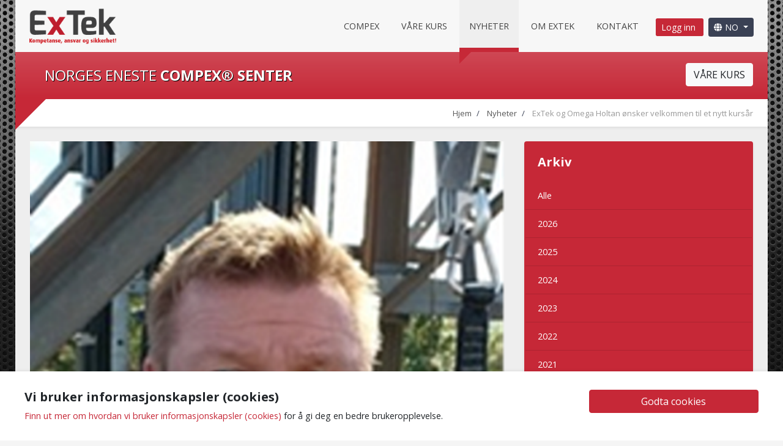

--- FILE ---
content_type: text/html; charset=utf-8
request_url: https://www.extek.no/nyheter/article?aid=2724
body_size: 6953
content:

<!DOCTYPE html>
<!--[if lt IE 7 ]> <html lang="no" class="no-js ie6"> <![endif]-->
<!--[if IE 7 ]>    <html lang="no" class="no-js ie7"> <![endif]-->
<!--[if IE 8 ]>    <html lang="no" class="no-js ie8"> <![endif]-->
<!--[if IE 9 ]>    <html lang="no" class="no-js ie9"> <![endif]-->
<!--[if (gt IE 9)|!(IE)]><!-->
<html lang="no" class="no-js">
<!--<![endif]-->
<head>
    <meta charset="UTF-8">
    <meta name="viewport" content="width=device-width, initial-scale=1.0, maximum-scale=1, user-scalable=no">
    
        <title>Nyheter</title>
            <meta name="description" content="El-installat&#248;rpr&#248;ven, NEK 405-1 kurs, NEK 405-3 kurs, Termografering, Kontroll N&#230;ring, Kontroll i praksis, FEL NEK, Elektrokurs" />
    
    <meta name="Robots" content="index,follow" />
    <meta name="Googlebot" content="index,follow" />
    
    <meta http-equiv="cleartype" content="on">
    <meta name="MobileOptimized" content="320">
    <meta name="HandheldFriendly" content="True">
    <meta name="apple-mobile-web-app-capable" content="yes">
    <meta name="apple-mobile-web-app-title" content="ExTek AS">
    <meta name="application-name" content="ExTek AS">
    <meta name="theme-color" content="#a5202d">
    <meta name="msapplication-navbutton-color" content="#ffffff">
    <meta name="apple-mobile-web-app-status-bar-style" content="#a5202d">
    <link rel="apple-touch-icon" href="/media/1010/favicon.png" sizes="180x180">
    <link rel="icon" type="image/png" href="/media/1010/favicon.png" sizes="32x32">
    <link rel="icon" type="image/png" href="/media/1010/favicon.png" sizes="16x16">
    <link rel="shortcut icon" href="/media/1010/favicon.png">
    
    
    <link href="https://fonts.googleapis.com/css?family=Open+Sans:400,700" rel="stylesheet">
    <link rel="stylesheet" type="text/css" href="/assets/plugins/font-awesome-pro-5.3.1/css/fontawesome.min.css">
    <link rel="stylesheet" type="text/css" href="/assets/plugins/font-awesome-pro-5.3.1/css/regular.min.css">
    <link rel="stylesheet" type="text/css" href="/assets/plugins/font-awesome-pro-5.3.1/css/solid.min.css">
    <link rel="stylesheet" type="text/css" href="/assets/plugins/font-awesome-pro-5.3.1/css/brands.min.css">
    
    <link rel="stylesheet" href="/assets/plugins/bootstrap-4.1.3/bootstrap.min.css">
    <link rel="stylesheet" href="/assets/plugins/animate-3.5.2/animate.min.css">
    <style>
        body {
            background-image: url(/media/1001/bg3.jpg)
        }
    </style>
    <link rel="stylesheet" type="text/css" href="/css/custom.css?v=12">
    
    <script src="/assets/plugins/jquery/jquery-3.3.1.min.js"></script>
    <script src="https://ajax.aspnetcdn.com/ajax/jQuery/jquery-2.2.4.min.js"></script>
    <script src="https://ajax.aspnetcdn.com/ajax/jquery.validate/1.15.0/jquery.validate.min.js"></script>
    <script src="https://ajax.aspnetcdn.com/ajax/mvc/5.1/jquery.validate.unobtrusive.min.js"></script>
    <script src="/assets/plugins/vue/vue.min.js"></script>
    <script src="/assets/plugins/lazysizes/ls.blur-up.min.js"></script>
    <script src="/assets/plugins/lazysizes/lazysizes.min.js"></script>
    
    <!-- Google Tag Manager -->
<script>(function(w,d,s,l,i){w[l]=w[l]||[];w[l].push({'gtm.start':
new Date().getTime(),event:'gtm.js'});var f=d.getElementsByTagName(s)[0],
j=d.createElement(s),dl=l!='dataLayer'?'&l='+l:'';j.async=true;j.src=
'https://www.googletagmanager.com/gtm.js?id='+i+dl;f.parentNode.insertBefore(j,f);
})(window,document,'script','dataLayer','GTM-5Q262BDZ');</script>
<!-- End Google Tag Manager -->
</head>
<body class="site-body">
    <!-- Google Tag Manager (noscript) -->
<noscript><iframe src="https://www.googletagmanager.com/ns.html?id=GTM-5Q262BDZ"
height="0" width="0" style="display:none;visibility:hidden"></iframe></noscript>
<!-- End Google Tag Manager (noscript) -->
    <div id="site-wrapper" class="site-wrapper"> 
        <div class="slideout-menu-overlay" onclick="slideout.close()"></div>
        <header class="py-2 py-lg-0 px-lg-2 shadow-sm site-navbar container">
            
            <div class="container">
                <div class="d-flex flex-column flex-md-row align-items-md-center">
                    <button class="btn btn-primary mobile-toggle text-white d-inline d-lg-none mt-0">
                        <i class="far fa-bars fa-fw"></i>
                    </button>
                    <div class="navbar-logo mr-lg-auto">
                        <a href="/" title="Home" class="text-white">
                                <img src="/media/1698/extek_logo_full_140x60px-01.png" srcset="/media/1698/extek_logo_full_140x60px-01.png 1x, /media/1698/extek_logo_full_140x60px-01.png 2x" alt="ExTek AS" retina_logo_url="/media/1698/extek_logo_full_140x60px-01.png" data-logo-height="79" data-logo-width="389">
                        </a>
                    </div>
                    

    <nav class="my-md-0 main-navigation">
            <a class="nav-link " href="/compex/">CompEx</a>
            <a class="nav-link " href="/vaare-kurs/">V&#229;re kurs</a>
            <a class="nav-link active" href="/nyheter/">Nyheter</a>
            <a class="nav-link " href="/om-extek/">Om Extek</a>
            <a class="nav-link " href="/kontakt/">Kontakt</a>
        


<script src="/DependencyHandler.axd?s=[base64]&amp;t=Javascript&amp;cdv=1730726525" type="text/javascript"></script>
        <a class="nav-btn btn btn-sm btn-primary d-none d-lg-inline ml-lg-2" rel="NOINDEX, FOLLOW" href="/login?returnUrl=https%3a%2f%2fwww.extek.no%2fnyheter%2farticle%3faid%3d2724">
            Logg inn
        </a>
        <a class="btn btn-secondary d-block btn-block-xs-only d-lg-none" rel="NOINDEX, FOLLOW" href="/login?returnUrl=https%3a%2f%2fwww.extek.no%2fnyheter%2farticle%3faid%3d2724">
            Logg inn
        </a>

        
 <div class="dropdown d-inline">
    <button class="btn btn-secondary btn-sm d-none d-lg-inline dropdown-toggle ml-lg-2" type="button" id="languageSwitcher" data-toggle="dropdown" aria-haspopup="true" aria-expanded="false">
        <i class="fas fa-globe"></i> NO
    </button>
    <button class="btn btn-light d-block d-lg-none btn-block-xs-only dropdown-toggle" type="button" id="languageSwitcher" data-toggle="dropdown" aria-haspopup="true" aria-expanded="false">
        <i class="fas fa-globe"></i> NO
    </button>
    <div class="dropdown-menu dropdown-menu-right" aria-labelledby="languageSwitcher">
                <a class="dropdown-item" href="/">Norwegian</a>
                <a class="dropdown-item" href="/en/">English</a>
    </div>
</div>

    </nav>

                </div>
                
                <div class="clearfix"></div>
            </div>
        </header>
        <main class="container container-wrapper">
            <div class=""></div>
            



    <div class="cta-top-banner bg-primary text-center text-md-left d-none d-md-block">
        <div class="cta-content">
            <span class="cta-title">NORGES ENESTE <strong>COMPEX® SENTER</strong></span>
            <div class="clearfix d-block d-md-none"></div>
            <a href="/vaare-kurs/" class="btn btn-light mt-1 float-md-right">V&#197;RE KURS</a>
            <div class="clearfix"></div>
        </div>
    </div>



    <div class="d-none d-md-block bg-white shadow-sm">
        <nav aria-label="breadcrumb">
            <ol class="breadcrumb mr-4">    
                        <li class="breadcrumb-item"><a href="/" title="Hjem">Hjem</a></li>
                                    <li class="breadcrumb-item">
                        <a href="/nyheter/" title="Nyheter">
                            Nyheter
                        </a>
                    </li>
                    <li class="breadcrumb-item active">
                        <a href="article?aid=2724" title="ExTek og Omega Holtan &#248;nsker velkommen til et nytt kurs&#229;r">
                            ExTek og Omega Holtan &#248;nsker velkommen til et nytt kurs&#229;r
                        </a>
                    </li>

            </ol>
        </nav>
        <div class="clearfix"></div>
    </div>

<div class="content-container lazyload-images">
    <div class="row">
        <div class="col-md-8">

    <img src="/media/1628/picture1.png?anchor=center&amp;mode=crop&amp;width=810&amp;rnd=132236474020000000" class="img-fluid lazyload blur-up mb-3" />
<section class="mb-4">
    <h1>ExTek og Omega Holtan &#248;nsker velkommen til et nytt kurs&#229;r</h1>
    
        <div class="clearfix"></div>
        <span class="lead">ExTek på Bryne er nå et heleid datterselskap av Omega Holtan</span>
</section>
<p>Sammen skal ExTek og Omega Holtan levere undervisning, kurs, foredrag og kompetanse til det offentlige og private næringsliv innen <strong>elektro</strong> og <strong>Ex</strong> (installasjoner i eksplosjonsfarlige områder).<br />Vi vil også levere sertifiseringskurs innen <strong>CompEx</strong> og<strong> IECEx</strong> samt <strong>Site service</strong>.<br />En av våre dyktige instruktører er Ronny Masternes. Han har spesialisert seg innen <strong>PTIL-IEC 61892</strong>-serien og presenterer den nye revisjonen 2019 av kurset. Han har som mål at kurset skal være lett å forstå og orientere seg i, samt vekke interesse og respekt for fagfeltet.<br />Ronny er utdannet elektro- automasjons ingeniør, er autorisert elektroinstallatør og har lang og bred erfaring innen fagområdet. Dette gjør at faget er lett å videreformidle på en praktisk og jordnær måte.<br />Dette kurset er utviklet for personell som jobber med design, prosjektering, planlegging, installasjon og/eller vedlikehold av elektriske anlegg offshore. Formålet er å sikre et høyt nivå av sikkerhet på installasjoner og utstyr offshore, slik at en har lavest mulig risiko for å skade mennesker og utstyr, samt ha høyest mulig driftssikkerhet.<br />Les mer på <a href="https://omegaholtan.us11.list-manage.com/track/click?u=5013b7cc40499add5abbc04a2&amp;id=a5562a2ba0&amp;e=ec0ce2957e"></a></p>
<p>For mer informasjon om kurs, tilbud mm.</p>
<p><strong>Ta gjerne kontakt med oss:</strong><br /><a href="mailto:kurs@omegaholtan.no">Kurs@omegaholtan.no</a><a href="https://omegaholtan.us11.list-manage.com/track/click?u=5013b7cc40499add5abbc04a2&amp;id=a5562a2ba0&amp;e=ec0ce2957e"><br /></a><a href="mailto:post@extek.no">post@extek.no</a></p>                    </div>
        <div class="col-md-4">


        <div class="card bg-primary mb-3">
            <div class="card-body text-white">
                <span class="h5">
                    Arkiv
                </span>
            </div>
            <nav>
                <div class="list-group list-group-flush list-primary">
                    <a href="https://www.extek.no/nyheter/" rel="NOINDEX, FOLLOW" class="list-group-item list-group-item-action">Alle</a>
                            <a href="https://www.extek.no/nyheter/?archive=2026" rel="NOINDEX, FOLLOW" class="list-group-item list-group-item-action ">
                                2026
                            </a>
                            <a href="https://www.extek.no/nyheter/?archive=2025" rel="NOINDEX, FOLLOW" class="list-group-item list-group-item-action ">
                                2025
                            </a>
                            <a href="https://www.extek.no/nyheter/?archive=2024" rel="NOINDEX, FOLLOW" class="list-group-item list-group-item-action ">
                                2024
                            </a>
                            <a href="https://www.extek.no/nyheter/?archive=2023" rel="NOINDEX, FOLLOW" class="list-group-item list-group-item-action ">
                                2023
                            </a>
                            <a href="https://www.extek.no/nyheter/?archive=2022" rel="NOINDEX, FOLLOW" class="list-group-item list-group-item-action ">
                                2022
                            </a>
                            <a href="https://www.extek.no/nyheter/?archive=2021" rel="NOINDEX, FOLLOW" class="list-group-item list-group-item-action ">
                                2021
                            </a>
                            <a href="https://www.extek.no/nyheter/?archive=2020" rel="NOINDEX, FOLLOW" class="list-group-item list-group-item-action ">
                                2020
                            </a>
                            <a href="https://www.extek.no/nyheter/?archive=2019" rel="NOINDEX, FOLLOW" class="list-group-item list-group-item-action ">
                                2019
                            </a>
                            <a href="https://www.extek.no/nyheter/?archive=2018" rel="NOINDEX, FOLLOW" class="list-group-item list-group-item-action ">
                                2018
                            </a>
                </div>
            </nav>
        </div>



        </div>
    </div>
</div>


    <div class="cta-bottom-banner bg-primary text-center text-md-left d-block">
        <div class="cta-content">
            <span class="cta-title">ER DET NOE DU LURER PÅ?</span>
            <div class="clearfix d-block d-md-none"></div>
            <a href="/kontakt/" class="btn btn-light btn-lg float-md-right">TA KONTAKT!</a>
            <div class="clearfix"></div>
        </div>
    </div>


        </main>
        <footer class="container portalFooter bg-dark text-white content-container">
            
<div class="row text-center text-md-left">
            <div class="col-md-4">
                <h4>NAVIGASJON</h4>
<ul>
<li><a href="/vaare-kurs/">Våre kurs</a></li>
<li><a data-udi="umb://document/1ea331ffb8c14d8b852ddb06f1e5a2d8" href="#" title="ExTek Site Service">ExTek Site Service</a></li>
<li><a data-udi="umb://document/1271d07caabb4cf2a0079fe553c4a883" href="/nyheter/" title="Nyheter">Nyheter</a></li>
<li><a data-udi="umb://document/38bf3f65fb1a4f9892bb6c2c312ca7ba" href="/om-extek/" title="Om ExTek">Om ExTek</a></li>
<li><a data-udi="umb://document/6da8cc28a2d041658823afb67a54f81d" href="/kontakt/" title="Kontakt">Kontakt</a></li>
</ul>
<p><img style="width: 350px; height: 105px;" src="/media/1959/2025-compex-farger.png?width=350&amp;height=105&amp;mode=max" alt="" data-udi="umb://media/96495f4ee1f545bd94e4029b8ccb539b" /></p>
<p> </p>
            </div>
            <div class="col-md-4">
                <h4>OM OSS</h4>
<p><strong><span>Adresse:</span></strong><br /><a rel="noopener" href="https://goo.gl/maps/EgmJqFLtvtx" target="_blank">Morenefaret 5</a><br /><span>4340 Bryne</span><br /><span>(+47) 97149489<br /></span><span></span></p>
<p> </p>
<p><span><img style="width: 118px; height: 118px;" src="/media/1361/dnv_gl_st-0029_certification_mark_cmyk_white_text-01.png?width=118&amp;height=118&amp;mode=max" alt="" data-udi="umb://media/97d144c9fd2a4129b3178332833fabbd" /></span></p>
            </div>
            <div class="col-md-4">
                <h4>KONTAKT OSS</h4>
<p><strong>Telefon:</strong> <span>(+47) 97149489<br /><strong>E-post:</strong> <a href="mailto:post@extek.no">post@extek.no</a></span><span></span></p>
<p><span class="btn btn-primary"><a data-udi="umb://document/6da8cc28a2d041658823afb67a54f81d" href="/kontakt/" title="Kontakt">Kontaktskjema</a></span></p>
<p> </p>
<p> <img style="width: 132px; height: 77px;" src="/media/1363/jqs-member-stamp_white.png?width=132&amp;height=77&amp;mode=max" alt="" data-udi="umb://media/0d01c38a9fa24929b6582b3221dd0ce6" /></p>
            </div>

</div>
<hr />
<div class="row">
    <div class="col-md-6 text-center text-md-left">
        <a href="/informasjonskapsler-cookies-og-personvern/">Cookies og personvern</a>
        
    </div>
    <div class="col-md-6 text-center text-md-right mt-3 mt-md-0">
        <small>Utviklet av <a href="https://www.promsys.no" target="_blank" title="promsys.no" rel="nofollow">Promsys</a></small>
    </div>
</div>
        </footer>  
    </div>
    

    <!-- COOKIE NOTICE -->
    <div class="cookie-notice closed bg-white">
        <div class="container">
            <!-- ROW -->
            <div class="row">
                <div class="col-md-9 col-sm-8 col-xs-12">
                        <p class="h5">Vi bruker informasjonskapsler (cookies)</p>
                                            <div class="text">
                            <p><a data-udi="umb://document/8208236702a4408bad1da72015e29c63" href="/informasjonskapsler-cookies-og-personvern/" title="Cookies og personvern">Finn ut mer om hvordan vi bruker informasjonskapsler (cookies)</a> for å gi deg en bedre brukeropplevelse.</p>
                        </div>
                </div>
                <div class="col-md-3 col-sm-4 col-xs-12">
                    <p class="link"><a class="btn btn-primary accept-cookies" href="#">Godta cookies</a>
                    </p>
                </div>
            </div>
            <!--// ROW -->
        </div>
    </div>
    <!--// COOKIE NOTICE -->
<script>var exdays = 365;</script>
    

<nav class="mobile-nav" id="mobile-nav">
    
    <div class="m-3">
        <div class="row">
            <div class="col-6">
                


<script src="/DependencyHandler.axd?s=[base64]&amp;t=Javascript&amp;cdv=1730726525" type="text/javascript"></script>
        <a class="nav-btn btn btn-sm btn-primary d-none d-lg-inline ml-lg-2" rel="NOINDEX, FOLLOW" href="/login?returnUrl=https%3a%2f%2fwww.extek.no%2fnyheter%2farticle%3faid%3d2724">
            Logg inn
        </a>
        <a class="btn btn-secondary d-block btn-block-xs-only d-lg-none" rel="NOINDEX, FOLLOW" href="/login?returnUrl=https%3a%2f%2fwww.extek.no%2fnyheter%2farticle%3faid%3d2724">
            Logg inn
        </a>

                
            </div>
            <div class="col-6">
                
 <div class="dropdown d-inline">
    <button class="btn btn-secondary btn-sm d-none d-lg-inline dropdown-toggle ml-lg-2" type="button" id="languageSwitcher" data-toggle="dropdown" aria-haspopup="true" aria-expanded="false">
        <i class="fas fa-globe"></i> NO
    </button>
    <button class="btn btn-light d-block d-lg-none btn-block-xs-only dropdown-toggle" type="button" id="languageSwitcher" data-toggle="dropdown" aria-haspopup="true" aria-expanded="false">
        <i class="fas fa-globe"></i> NO
    </button>
    <div class="dropdown-menu dropdown-menu-right" aria-labelledby="languageSwitcher">
                <a class="dropdown-item" href="/">Norwegian</a>
                <a class="dropdown-item" href="/en/">English</a>
    </div>
</div>

            </div>
        </div>
    </div>
    <div class="list-group list-group-flush list-main-navigation">
        
        <a class="list-group-item" href="/">Hjem</a>
            <a class="list-group-item " href="/compex/">
                CompEx
            </a>
            <a class="list-group-item " href="/vaare-kurs/">
                V&#229;re kurs
            </a>
            <a class="list-group-item active" href="/nyheter/">
                Nyheter
            </a>
            <a class="list-group-item " href="/om-extek/">
                Om Extek
            </a>
            <a class="list-group-item " href="/kontakt/">
                Kontakt
            </a>
    </div>  
</nav>

    <script src="/assets/plugins/bootstrap-4.1.3/popper.min.js"></script>
    <script src="/assets/plugins/bootstrap-4.1.3/bootstrap.min.js"></script>
    <script src="/assets/plugins/slideout.js/slideout.min.js"></script>
    <script src="/scripts/custom.js"></script>
    
    
</body>


--- FILE ---
content_type: text/css
request_url: https://www.extek.no/css/custom.css?v=12
body_size: 6610
content:
/************************************
MAIN
************************************/
html,
body.site-body,
.site-wrapper {
    height: 100%;
}
body.site-body {
    font-family: 'Open Sans', sans-serif;
    font-weight: 400;
    font-size: 0.9rem;
    background-color: #f5f5f5;
    background-repeat: no-repeat;
    background-size: cover;
    background-attachment: fixed;
}

body.mce-content-body {
    padding: 5px;
    font-family: 'Open Sans', sans-serif;
    font-weight: 400;
    font-size: 17px;
}

b,
bold {
    font-weight: 700;
}

a {
    color: #c62837;
    transition: all .1s ease;
    cursor: pointer;
}

a:hover {
    color: #a5202d;
    text-decoration: underline;
}

.text-wrapper a[href$=".pdf"]:before,
.mce-content-body a[href$=".pdf"]:before {
    font-family: Font Awesome\ 5 Pro;
    font-weight: 700;
    font-size: 13px;
    content: "\f1c1";
    margin-right: 5px;
}

.text-wrapper a[href^="#"]:not(.nav-link):after,
.mce-content-body a[href^="#"]:not(.nav-link):after {
    font-family: Font Awesome\ 5 Pro;
    font-weight: 700;
    font-size: 13px;
    content: "\f149";
    margin-left: 5px;
}

.lead strong,
.mce-content-body .lead strong {
    font-weight: 700;
}

h1, .h1,
h2, .h2,
h3, .h3,
h4, .h4,
h5, .h5,
h6, .h6 {
    font-weight: 600;
}

iframe {
    border: 0;
}

ul {
    list-style: none;
    padding-left: 20px;
}

.text-wrapper ul:not(.list-unstyled):not(.nav-tabs) li:before,
.mce-content-body ul:not(.list-unstyled):not(.nav-tabs) li:before {
    content: "";
    position: absolute;
    background: #c62837;
    width: 10px;
    height: 10px;
    margin-left: -20px;
    border-radius: 50%;
    margin-top: 7px;
}

.text-wrapper ul:not(.list-unstyled):not(.nav-tabs) ul:not(.list-unstyled):not(.nav-tabs) li:before,
.mce-content-body ul:not(.list-unstyled):not(.nav-tabs) ul:not(.list-unstyled):not(.nav-tabs) li:before {
    content: "";
    position: absolute;
    background: none;
    border: 2px solid #c62837 !important;
    width: 10px;
    height: 10px;
    margin-left: -20px;
    border-radius: 50%;
    margin-top: 7px;
}

@media (min-width:768px){
    .font-weight-md-normal {
        font-weight: normal !important;
    }
    .font-md-normal {
        font-size: inherit
    }
}

@media (min-width:991px){
    .font-weight-lg-normal {
        font-weight: normal !important;
    }
    .font-lg-normal {
        font-size: inherit
    }
}

/************************************
ANIMATION
************************************/
@-webkit-keyframes fadeIn {
    from { opacity: 0; }
      to { opacity: 1; }
}

@keyframes fadeIn {
    from { opacity: 0; }
      to { opacity: 1; }
}

@-webkit-keyframes fadeOut {
    from { opacity: 1; }
      to { opacity: 0; display: none; }
}

@keyframes fadeOut {
    from { opacity: 1; }
      to { opacity: 0; display: none; }
}

/************************************
CUSTOM COMPONENTS
************************************/

/* Call to action */
.cta-top-banner,
.cta-bottom-banner {
    color: #fff;
    position: relative;
}

.cta-top-banner {
    padding: .9rem 1.5rem .9rem 3rem;
}

.cta-bottom-banner {
    padding: 2rem 1.5rem 2rem 3rem;
}

.cta-top-banner:before,
.cta-bottom-banner:before {
    content:"";
    width: 100%;
    height: 100%;
    position: absolute;
    top:0;
    left: 0;
    z-index: 0;
    background: rgb(255,255,255);
    background: linear-gradient(0deg, rgba(255,255,255,0) 0%, rgba(255,255,255,0.14889705882352944) 100%);
}

.cta-top-banner:after {
    content:"";
    position: absolute;
    width: 0;
    height: 0;
    border-top: 50px solid #c62837;
    border-right: 50px solid transparent;
    bottom: -50px;
    left: 0;
    margin-left: auto;
    z-index: 30;
}

.cta-top-banner .cta-content,
.cta-bottom-banner .cta-content {
    position: relative;
}

.cta-top-banner .cta-title,
.cta-bottom-banner .cta-title {
    font-size: 1.5rem;
    line-height: 3rem;
    text-shadow: 1px 1px #000;
}

/* Courses */
.card-courses {
    column-count: 4;
}

.course-languages .lang-splitter:last-child {
    display: none;
}

.course-icons .icon-splitter:last-child {
    display: none !important;
}

/* row-flex */
.row-flex {
   display: flex;
   flex-wrap: wrap;
}

.row-flex > div[class*='col-'] {
  display: flex;
}


/************************************
MISC THEME COLOR OVERWRITE
************************************/
span.btn-primary a,
span.btn-primary a:hover {
    color: #fff;
    text-decoration: none;
}
.btn-primary {
    background-color: #c62837;
    border-color: #c62837;
    color: #fff;
}

.btn-outline-primary {
    border-color: #c62837;
    color: #c62837
}

.btn-primary:hover,
.btn-primary:active,
.btn-primary.active,
.btn-outline-primary:hover,
.btn-outline-primary:active,
.btn-outline-primary.active {
    background-color: #a5202d;
    border-color: #a5202d;
    color: #fff
}

.btn-primary:focus,
.btn-primary:active:focus,
.btn-outline-primary:focus,
.btn-outline-primary:active:focus {
    box-shadow: 0 0 0 0.2rem rgba(183,49,49,.5)
}

.btn-primary.disabled,
.btn-primary[disabled],
fieldset[disabled] .btn-primary,
.btn-primary.disabled:hover,
.btn-primary[disabled]:hover,
fieldset[disabled] .btn-primary:hover,
.btn-primary.disabled:focus,
.btn-primary[disabled]:focus,
fieldset[disabled] .btn-primary:focus,
.btn-primary.disabled.focus,
.btn-primary[disabled].focus,
fieldset[disabled] .btn-primary.focus,
.btn-primary.disabled:active,
.btn-primary[disabled]:active,
fieldset[disabled] .btn-primary:active,
.btn-primary.disabled.active,
.btn-primary[disabled].active,
fieldset[disabled] .btn-primary.active,
.btn-primary:not(:disabled):not(.disabled):active,
.show>.btn-primary.dropdown-toggle,
.btn-outline-primary.disabled,
.btn-outline-primary[disabled],
fieldset[disabled] .btn-outline-primary,
.btn-outline-primary.disabled:hover,
.btn-outline-primary[disabled]:hover,
fieldset[disabled] .btn-outline-primary:hover,
.btn-outline-primary.disabled:focus,
.btn-outline-primary[disabled]:focus,
fieldset[disabled] .btn-outline-primary:focus,
.btn-outline-primary.disabled.focus,
.btn-outline-primary[disabled].focus,
fieldset[disabled] .btn-outline-primary.focus,
.btn-outline-primary.disabled:active,
.btn-outline-primary[disabled]:active,
fieldset[disabled] .btn-outline-primary:active,
.btn-outline-primary.disabled.active,
.btn-outline-primary[disabled].active,
fieldset[disabled] .btn-outline-primary.active,
.btn-outline-primary:not(:disabled):not(.disabled):active,
.show>.btn-outline-primary.dropdown-toggle {
    background-color: #c62837;
    border-color: #c62837;
}

.btn-secondary-2 {
    color: #fff;
    background-color: #6c757d;
    border-color: #6c757d
}

.btn-secondary-2:hover,
.btn-secondary-2:focus,
.btn-secondary-2:active,
.btn-secondary-2.active {
    color: #fff;
    background-color: #5a6268;
    border-color: #5a6268
}

.btn-secondary-2.disabled,
.btn-secondary-2[disabled],
fieldset[disabled] .btn-secondary-2,
.btn-secondary-2.disabled:hover,
.btn-secondary-2[disabled]:hover,
fieldset[disabled] .btn-secondary-2:hover,
.btn-secondary-2.disabled:focus,
.btn-secondary-2[disabled]:focus,
fieldset[disabled] .btn-secondary-2:focus,
.btn-secondary-2.disabled.focus,
.btn-secondary-2[disabled].focus,
fieldset[disabled] .btn-secondary-2.focus,
.btn-secondary-2.disabled:active,
.btn-secondary-2[disabled]:active,
fieldset[disabled] .btn-secondary-2:active,
.btn-secondary-2.disabled.active,
.btn-secondary-2[disabled].active,
fieldset[disabled] .btn-secondary-2.active,
.btn-secondary-2:not(:disabled):not(.disabled):active,
.show>.btn-secondary-2.dropdown-toggle {
    background-color: #4c556d;
    border-color: #4c556d
}

.btn-secondary {
    background-color: #3a4154;
    border-color: #3a4154
}

.btn-secondary:hover,
.btn-secondary:focus,
.btn-secondary:active,
.btn-secondary.active {
    background-color: #4c556d;
    border-color: #4c556d
}

.btn-secondary.disabled,
.btn-secondary[disabled],
fieldset[disabled] .btn-secondary,
.btn-secondary.disabled:hover,
.btn-secondary[disabled]:hover,
fieldset[disabled] .btn-secondary:hover,
.btn-secondary.disabled:focus,
.btn-secondary[disabled]:focus,
fieldset[disabled] .btn-secondary:focus,
.btn-secondary.disabled.focus,
.btn-secondary[disabled].focus,
fieldset[disabled] .btn-secondary.focus,
.btn-secondary.disabled:active,
.btn-secondary[disabled]:active,
fieldset[disabled] .btn-secondary:active,
.btn-secondary.disabled.active,
.btn-secondary[disabled].active,
fieldset[disabled] .btn-secondary.active,
.btn-secondary:not(:disabled):not(.disabled):active,
.show>.btn-secondary.dropdown-toggle {
    background-color: #4c556d;
    border-color: #4c556d
}

.btn-link {
    color: #c62837
}

@media (max-width: 768px) {
    .btn-block-xs-only {
        display: block;
        width: 100%;
    }
}

.btn-group-xs>.btn, .btn-xs {
    padding: .15rem .4rem;
    font-size: 0.695rem;
    line-height: 1.5;
    border-radius: .2rem;
}

/* Texts */
.text-primary,
div[data-text="text-primary"] {
    color: #c62837 !important
}

.text-white,
div[data-text="text-white"] {
    color: #fff
}

.text-warning {
    color: #fdbb2f !important;
}

/* Backgrounds */
.bg-white,
div[data-bg="bg-white"] {
    background-color: #fff !important;
}
.bg-secondary {
    background-color: #3a4154 !important;
}

.bg-primary,
div[data-bg="bg-primary"] {
        background-color: #c62837 !important
}

.bg-dark,
div[data-bg="bg-dark"] {
        background-color: #3f3f3f !important
}

a.bg-primary:focus,
a.bg-primary:hover,
button.bg-primary:focus,
button.bg-primary:hover {
    background-color: #a5202d !important
}

/* Borders */
.border-primary {
    border-color: #c62837 !important
}

/* Alerts */
.alert-success {
    background-color: #31b754;
    border-color: #31b754;
    color: #fff;
}

.alert-warning {
    color: #000;
    background-color: #fdbb2f;
    border-color: #fdbb2f;
}

/************************************
FORMS
************************************/
.umbraco-forms-page legend{
  font-weight: bold;
  font-size: 1.2rem;
}

.form-fieldset-group + .form-fieldset-group {
  border-top: 1px solid #ced4da;
  margin-top: 1rem;
  padding-top: 1rem;
}

.form-control-label,
.umbraco-forms-label {
  font-weight: bold;
  display: block;
}

.form-control {
  border-width: 2px;
}

.form-control:focus {
    border-color: #c62837;
    box-shadow: none;
}

.field-validation-error {
    display: block;
    margin-top: .3rem;
    padding: .5rem;
    color: #fff;
    background: #dc3545;
    border-radius: .25rem;
}

/************************************
NAV TABS AND PILLS
************************************/
.tab-content {
	background: #fff;
	padding: 1rem;
	border: 1px solid #dee2e6;
	border-top: none;
	border-top-right-radius: .25rem;
    border-bottom-right-radius: .25rem;
    border-bottom-left-radius: .25rem;
}


.nav-pills .nav-link.active,
.nav-pills .show>.nav-link {
    background-color: #c62837
}

/************************************
NAVIGASJON
************************************/
/* Main navigation */
.navbar-logo a {
    border: none;
}

.navbar-logo img {
    height: 60px;
    max-height: 60px;
    width: auto;
}

@media(max-width:1200px) {
  .navbar-logo img {
    height: auto;
    max-height: 60px;
  }
}

@media (max-width: 991px){
    .navbar-logo img {
        max-height: 45px;
    }
}

.site-navbar {
    position: relative;
    background-color: #f7f7f7
}

.site-navbar nav > .nav-link {
    color: #444;
    font-weight: 400;
    text-decoration: none;
    text-transform: uppercase;
    position: relative;
    display: inline-block;
    padding: 2rem 1rem;
}

@media(max-width:1200px){
  .site-navbar nav > .nav-link {
    padding: 2rem .5rem;
  }
}

@media(max-width:1050px) {
  .site-navbar nav > .nav-link {
    padding: 2rem .3rem;
  }
}

.site-navbar nav > .nav-link.active {
    background: #efefef
}

.site-navbar nav > .nav-link.active:after {
    content:"";
    position: absolute;
    width: 0;
    height: 0;
    border-top: 22px solid #c62837;
    border-right: 22px solid transparent;
    bottom: -1.2rem;
    left: 0;
    margin-left: auto;
    z-index: 30
}

.site-navbar nav > .nav-link.active:before {
    background: #c62837;
    content: "";
    position: absolute;
    width: 100%;
    height: 7px;
    left: 0;
    bottom: 0
}

.site-navbar nav > .nav-link.active:hover,
.site-navbar nav > .nav-link:hover,
.site-navbar nav > .nav-link:focus {
    background: #c62837;
    color: #fff
}

.site-navbar .dropdown-menu .dropdown-item:hover {
    cursor: pointer;
}

.site-navbar .dropdown-menu .dropdown-item.active,
.site-navbar .dropdown-menu .dropdown-item:active {
    color: #fff;
    text-decoration: none;
    background-color: #c62837;
}

@media (max-width: 991px){
    .main-navigation,
    .secondary-navigation {
        display: none;
    }
}

/* Sidebar menu */
.sidebar-menu .sidebar-header {
    color: #3a4154;

}

.sidebar-menu .nav-item a {
    display: block;
    line-height: 2.5rem;
    color: #3a4154;
    border: none;
}

.sidebar-menu .nav-item.has-children > a:after {
    color: #c62837;
	font-family: Font Awesome\ 5 Pro;
	content: "\f107";
	float:right;
}

.sidebar-menu .nav-item.active > a {
    color: #c62837
}

.sidebar-menu .nav-item.active > a,
.sidebar-menu .nav-item.active-child > a,
.sidebar-menu .sub-menu {
     background-color: #f5f5f5;
     margin-left: -1.25rem;
     margin-right: -1.25rem;
     padding-left: 1.25rem;
     padding-right: 1.25rem;
}

.sidebar-menu .sub-menu {
     font-size: 14px;
}

/* Mobile navigation */
.slideout-menu {
    position: fixed;
    top: 0;
    bottom: 0;
    width: 256px;
    background: #c62837;
    min-height: 100vh;
    overflow-y: scroll;
    -webkit-overflow-scrolling: touch;
    z-index: 0;
    display: none;
    -webkit-box-shadow: inset 5px 0px 15px 0px rgba(50, 50, 50, 0.15);
    -moz-box-shadow:    inset 5px 0px 15px 0px rgba(50, 50, 50, 0.15);
    box-shadow:         inset 5px 0px 15px 0px rgba(50, 50, 50, 0.15);
}
@media screen and (max-width: 991px) {
    .slideout-menu-overlay {
        background-color: rgba(0, 0, 0, 0.34);
        -webkit-animation: fadeOut .2s;
        animation: fadeOut .2s;
        opacity: 0;
    }

    .slideout-open .slideout-menu-overlay {
        position: fixed;
        width: 100%;
        height: 100%;
        z-index: 1000;
        display: block;
        -webkit-animation: fadeIn 1s;
        animation: fadeIn 1s;
        opacity: 1;
    }

    .mobile-toggle {
	    position: absolute;
	    right: 1rem;
    }

    .slideout-menu-right {
        right: 0;
    }

    .slideout-panel {
        position: relative;
        z-index: 1;
        will-change: transform;
    }

    .slideout-open,
    .slideout-open body,
    .slideout-open .slideout-panel {
        overflow: hidden;
    }

    .slideout-open .slideout-menu {
        display: block;
    }

    .slideout-menu .list-group-item {
        background: none;
        color: #fff;
        display: block;
        border: none;
    }

    .slideout-menu .list-group-item:hover,
    .slideout-menu .list-group-item:active,
    .slideout-menu .list-group-item:focus {
        background-color: #ad2330;
    }

    .slideout-menu .list-group-item.active {
        background-color: #ad2330;
    }

    .slideout-menu .list-main-navigation .list-group-item {
        font-weight: bold
    }
}

/************************************
CONTENT
************************************/
.container {
    max-width: 1230px;
}

.container-wrapper {
    padding: 0;
    background: #eee;
}

.content-container {
    padding: 1.5rem;
}

@media (max-width: 768px){
    .content-container {
        padding: 1rem;
    }
}

@media (min-width: 768px){
     /*
    .container-wrapper {
       min-height: 560px;
    }
    */
}

/* Grid setting 100% height */
div[data-height="1"]{
    height: 100% !important;
}

.row .column {
    margin-bottom: 1.5rem;
}

/************************************
CARDS, MEDIA AND LISTS
************************************/
/* Cards */
.card {
    border: 2px solid transparent;
    box-shadow: 0 .125rem .25rem rgba(0,0,0,.075)!important;
}

.card-footer.card-footer-nostyle {
    background-color: transparent;
    border-top: none;
}

.card-click:hover {
    border-color: #c62837
}

.card-click a:hover {
    text-decoration: none
}

.card-calendar {
    margin: -2px;
    border-top-left-radius: .25rem;
    border-bottom-left-radius: .25rem;
}


/* Media */
.media .media-icon {
    font-size: 30px;
}

/* Lists */

.list-group-header {
    padding: 0.55rem .50rem;
    font-weight: bold;
}

.list-group-item-icon {
    text-align: right;
    margin-top: -30px;
    padding-left: 1.25rem;
    color: #c62837
}

.list-unstyled .list-group-item {
    background:none;
}

.list-group-item-action:hover {
    border-color: rgba(0,0,0,.125);
}

.list-group .list-group-item.active {
    background: #ad2330;
    border-color: #ad2330;
    color: #fff;
}

.list-group-xs .list-group-item {
        padding: 0.55rem .50rem;
}

.list-primary .list-group-item {
    background: none;
    border-color: #ad2330;
    color: #fff;
}

.list-primary .list-group-item.active {
    background: #ad2330;
    border-color: #ad2330;
    color: #fff;
}

.list-primary .list-group-item:hover {
    background: #cb3d4a;
    color: #fff;
}

.list-category-navigation .list-inline-item:not(:last-child) {
    margin-top: 0.3rem;
    margin-right: 0.1rem;
}

/************************************
MISC BOOTSTRAP OVERWRITE
************************************/
/* Badges */

.badge {
    padding: .38em .4em .21em .4em;
}

 .badge-primary {
    background-color: #c62837
}

/* Popovers and Tooltips */
[data-toggle="popover"]:hover {
    cursor: pointer;
}
/* Tables */
.table thead th {
    border-top: 0
}

/* Breadcrumb */
.breadcrumb {
    background: none;
    border-radius: 0;
    padding-left: 0;
    padding-right: 0;
    float: right;
    background: #fff;
    margin-bottom: 0;
}

.breadcrumb-item a {
    font-size: 13px;
    color: #555
}

.breadcrumb-item + .breadcrumb-item::before {
    font-size: 13px;
    content: "/";
    color: #3a4154
}

.breadcrumb-item:last-child a {
    color: #999
}

/* Custom checkbox and radio-buttons */
.custom-control-input {
    position: absolute;
    z-index: -1;
    opacity: 0;
}

.custom-control-label {
    position: relative;
    margin-bottom: 0;
    vertical-align: top;
    cursor: pointer;
}

.custom-control-label::before {
    position: absolute;
    top: .25rem;
    left: -1.5rem;
    display: block;
    width: 1rem;
    height: 1rem;
    pointer-events: none;
    content: "";
    background-color: #fff;
    border: #adb5bd solid 1px;
}

.custom-control-label::before, .custom-file-label, .custom-select {
    transition: background-color .15s ease-in-out,border-color .15s ease-in-out,box-shadow .15s ease-in-out;
}

.custom-control-input:checked~.custom-control-label::before {
    color: #fff;
    border-color: #28a745;
    background-color: #28a745;
}

.custom-switch .custom-control-label::before {
    left: -2.25rem;
    width: 1.75rem;
    pointer-events: all;
    border-radius: .5rem;
}

.custom-switch .custom-control-label::after {
    top: calc(.25rem + 2px);
    left: calc(-2.25rem + 2px);
    width: calc(1rem - 4px);
    height: calc(1rem - 4px);
    background-color: #adb5bd;
    border-radius: .5rem;
    transition: background-color .15s ease-in-out,border-color .15s ease-in-out,box-shadow .15s ease-in-out,-webkit-transform .15s ease-in-out;
    transition: transform .15s ease-in-out,background-color .15s ease-in-out,border-color .15s ease-in-out,box-shadow .15s ease-in-out;
    transition: transform .15s ease-in-out,background-color .15s ease-in-out,border-color .15s ease-in-out,box-shadow .15s ease-in-out,-webkit-transform .15s ease-in-out;
}

.custom-switch .custom-control-input:checked~.custom-control-label::after {
    background-color: #fff;
    -webkit-transform: translateX(.75rem);
    transform: translateX(.75rem);
}

/* Accordion */
.accordion .card {
	border-radius: 0;
	border-top: 0;
	border-right: 0;
	border-bottom: 2px solid rgba(0,0,0,.125);
	border-left: 0;
}

.accordion .card:first-of-type {
	border-top: 2px solid rgba(0,0,0,.125);
	border-right: 0;
    border-bottom: 2px solid rgba(0,0,0,.125);
	border-left: 0;
}

.accordion .card .card-header {
	border-radius: 0;
	background: none;
	margin: 0;
    padding: .95rem 1.25rem;
}

.accordion .card .card-header:hover {
	cursor: pointer;
}

.accordion .card .card-header span:before {
	font-family: Font Awesome\ 5 Pro;
	content:"\f105";
	color: #31b754;
	margin-right: 5px;
	transition: all .1s;
	text-align: center;
    width: 1.25em;
    display: block;
    float: left;
}

.accordion .card .card-header[aria-expanded="true"] span:before {
    transform: rotate(90deg); 
}

.accordion .card-body {
    padding-top: 0;
    padding-left: 3rem;
}

@media (max-width: 768px){
    .accordion:not(.accordion-small) .card .card-header {
        padding-left: .0rem;
        padding-right: .0rem;
    }
    
    .accordion .card .card-header .h5 {
        font-size: 1.06rem;
    }
    .accordion .card-body {
        padding-top: 0;
        padding-left: 1.6rem;
    }
}

.accordion-small .card .card-header .h5 {
    font-size: 1.06rem;
    font-weight: 400;
}

.accordion-small .card .card-header span:before {
	margin-top: 2px;
}

.accordion-small .card {
	border-bottom: 1px solid rgba(0,0,0,.125);
}

.accordion-small .card:first-of-type {
	border-top: none;
    border-bottom: 1px solid rgba(0,0,0,.125);
}

.accordion-small .card:last-of-type {
    border-bottom: none;
}

.accordion.accordion-multiple .card {
	margin-bottom: -2px;
}

.textpage-nc-text + .textpage-nc-accordion {
	margin-top: 1rem;
}

.textpage-nc-accordion + .textpage-nc-text {
	margin-top: 1.5rem;
}

/************************************
ARTICLES AND MEDIA
************************************/

@media(min-width:769px) {
    .article-list-item .img-fluid {
        max-width: 283px;
    }
}

@media(max-width:768px) {
    .article-list-item .col-auto {
        flex: none;
        width: 100%;
    }
}



/************************************
FOOTER
************************************/

.portalFooter h1,
.portalFooter h2,
.portalFooter h3,
.portalFooter h4,
.portalFooter h5 {
    font-size: 1.25rem;
    margin-bottom: .8rem;
}

.portalFooter ul {
    list-style: none;
    padding-left: 0;
    font-size: 14px;
    line-height: 24px;
}

.portalFooter a {
    color: #fff;
    border: none;
}

.portalFooter a:hover {
    color: #c62837
}

.portalFooter .social-links {
    font-size: 20px;
}

/************************************
COOKIES NOTIFICATION
************************************/
.cookie-notice {
	position: fixed;
    right: 0;
    bottom: -100%;
    left: 0;
    z-index: 1000;
	padding: 15px 0;
	opacity: 0;	
	-webkit-box-shadow: 0 0 5px 0 rgba(0,0,0,0);
	-moz-box-shadow: 0 0 5px 0 rgba(0,0,0,0);
	-ms-box-shadow: 0 0 5px 0 rgba(0,0,0,0);
	-o-box-shadow: 0 0 5px 0 rgba(0,0,0,0);
	box-shadow: 0 0 5px 0 rgba(0,0,0,0);	
	-webkit-transition: bottom 1s ease-in-out 0.2s, opacity 0.75s ease-in-out 0.1s, box-shadow 1s ease-in-out 0.2s;
	-moz-transition: bottom 1s ease-in-out 0.2s, opacity 0.75s ease-in-out 0.1s, box-shadow 1s ease-in-out 0.2s;
	-ms-transition: bottom 1s ease-in-out 0.2s, opacity 0.75s ease-in-out 0.1s, box-shadow 1s ease-in-out 0.2s;
	-o-transition: bottom 1s ease-in-out 0.2s, opacity 0.75s ease-in-out 0.1s, box-shadow 1s ease-in-out 0.2s;
	transition: bottom 1s ease-in-out 0.2s, opacity 0.75s ease-in-out 0.1s, box-shadow 1s ease-in-out 0.2s;
}

.cookie-notice.open {
	bottom: 0;
	opacity: 1;	
	-webkit-box-shadow: 0 0 5px 0 rgba(0,0,0,0.1);
	-moz-box-shadow: 0 0 5px 0 rgba(0,0,0,0.1);
	-ms-box-shadow: 0 0 5px 0 rgba(0,0,0,0.1);
	-o-box-shadow: 0 0 5px 0 rgba(0,0,0,0.1);
	box-shadow: 0 0 5px 0 rgba(0,0,0,0.1);
}
		
.cookie-notice .heading { 
	margin: 0;
}

.cookie-notice .heading + .text { 
	margin-top: 5px;
}

.cookie-notice .text :first-child { 
	margin-top: 0;
}

.cookie-notice .text :last-child { 
	margin-bottom: 0;
}
		
.cookie-notice p.link {
	margin: 15px 0 0;
}
		
@media (min-width:768px) {		
    .cookie-notice p.link {
	    margin: 0;
	}
    .cookie-notice p.link a.btn { 
	    display: block;
	}	
}
		
@media (min-width:991px) {	
    .cookie-notice {
	    padding: 20px 0;
	}	
}	
		
@media (min-width:1200px) {			
    .cookie-notice {
	    padding: 30px 0;
	}		
}

/* Lazyload and blur */
.blur-up {
	-webkit-filter: blur(5px);
	filter: blur(5px);
	transition: filter 400ms, -webkit-filter 400ms;
}

.blur-up.lazyloaded {
	-webkit-filter: blur(0);
	filter: blur(0);
    margin:0;
}


/* Swiper slideshow */
.swiper-button-prev {
    background-image: url("data:image/svg+xml;charset=utf-8,%3Csvg xmlns%3D'http%3A%2F%2Fwww.w3.org%2F2000%2Fsvg' viewBox%3D'0 0 27 44'%3E%3Cpath d%3D'M0%2C22L22%2C0l2.1%2C2.1L4.2%2C22l19.9%2C19.9L22%2C44L0%2C22L0%2C22L0%2C22z' fill%3D'#c62837'%2F%3E%3C%2Fsvg%3E") !important;
}

.swiper-button-next {
    background-image: url("data:image/svg+xml;charset=utf-8,%3Csvg xmlns%3D'http%3A%2F%2Fwww.w3.org%2F2000%2Fsvg' viewBox%3D'0 0 27 44'%3E%3Cpath d%3D'M27%2C22L27%2C22L5%2C44l-2.1-2.1L22.8%2C22L2.9%2C2.1L5%2C0L27%2C22L27%2C22z' fill%3D'#c62837'%2F%3E%3C%2Fsvg%3E") !important;
}

.swiper-container .swiper-pagination-bullet-active {
    opacity: 1;
    background: #c62837
}

--- FILE ---
content_type: application/x-javascript
request_url: https://www.extek.no/scripts/custom.js
body_size: 2327
content:

//INIT
$(document).ready(function () {
    //Run cookies function
    cookiePolicy();
    //Lazysizes preload
    $('.lazyload-images img').addClass('blur-up');
    $('.lazyload-images img').addClass('lazyload');
    $('.lazyload-images img.lazyload').addClass('lazypreload');
    $('iframe.lazyload').addClass('lazypreload');
});

//TOOLTIPS
$(function () {
    $('[data-toggle="tooltip"]').tooltip()
});

//POPOVERS
$(function () {
    $('[data-toggle="popover"]').popover({
        container: 'body'
    })
});

//TABS
$('.nav-tabs a').on('click', function (e) {
    e.preventDefault()
    $(this).tab('show')
})

//MODALS
$('.modal').appendTo("body");


// MOBILE NAVIGATION - slideout.js
var slideout = new Slideout({
    'panel': document.getElementById('site-wrapper'),
    'menu': document.getElementById('mobile-nav'),
    'padding': 256,
    'tolerance': 70,
    'easing': 'cubic-bezier(.32,2,.55,.27)',
    'side': 'right'
});

$(window).resize(function () {
    if ($(window).width() > 992) {
        if (slideout.isOpen()) {
            slideout.close();
        }
    }
});

document.querySelector('.mobile-toggle').addEventListener('click', function () {
    slideout.toggle();
});

// HEADER SCROLLING
var didScroll;
var lastScrollTop = 0;
var delta = 5;
var navbarHeight = $('header').outerHeight();

$(window).scroll(function (event) {
    didScroll = true;
});

setInterval(function () {
    if (didScroll) {
        hasScrolled();
        didScroll = false;
    }
}, 5);

function hasScrolled() {
    var st = $(this).scrollTop();
    // Make sure they scroll more than delta
    if (Math.abs(lastScrollTop - st) <= delta)
        return;
    if (st > lastScrollTop && st > navbarHeight) {
        // Scroll Down
        $('html').removeClass('nav-down').addClass('nav-up');
    } else {
        // Scroll Up
        $('html').addClass('nav-down').removeClass('nav-up');
    }
    lastScrollTop = st;
}

// FIXED HEADER
$(window).scroll(function () {
    var scroll = $(window).scrollTop();
    if (scroll >= 5) {
        $("html").removeClass("reached-top");
    } else {
        $("html").addClass("reached-top");
    }
});

//Cookies
function cookiePolicy() {
    var cookiePanel = $('.cookie-notice'),
        cookieName = "cookieNotice";

    checkCookie();

    $('.accept-cookies').on('click', function (e) {
        e.preventDefault();
        setCookie();
    });

    // Get cookie
    function getCookie(c_name) {
        var i, x, y, ARRcookies = document.cookie.split(";");
        for (i = 0; i < ARRcookies.length; i++) {
            x = ARRcookies[i].substr(0, ARRcookies[i].indexOf("="));
            y = ARRcookies[i].substr(ARRcookies[i].indexOf("=") + 1);
            x = x.replace(/^\s+|\s+$/g, "");
            if (x == c_name) {
                return unescape(y);
            }
        }
    }

    // Set cookie
    function setCookie() {
        var exdate = new Date();
        exdate.setDate(exdate.getDate() + exdays);
        var c_value = "accepted" + ((exdays == null) ? "" : "; path=/; expires=" + exdate.toUTCString());
        document.cookie = cookieName + " =" + c_value;
        cookiePanel.addClass("closed");
        cookiePanel.removeClass("open");
    }

    // Check cookie
    function checkCookie() {
        var username = getCookie(cookieName);
        if (username != null && username != "") {
            cookiePanel.addClass("closed");
            cookiePanel.removeClass("open");
        }
        else {
            cookiePanel.addClass("open");
            cookiePanel.removeClass("closed");
        }
    }

};

//Footer mobile
var footerHeaders = $('.portalFooter h5');
var footerUl = $('.portalFooter h5').next("ul");

$(document).ready(function () {
    if ($(window).width() < 768) {
        mobileFooter();
    }
});

$(window).resize(function() {
    if ($(window).width() < 768) {
        mobileFooter();
    }
    else {
        footerHeaders.removeAttr("aria-expanded");
        footerHeaders.removeAttr("data-toggle");
        footerUl.removeClass("collapse");
    }
});

function mobileFooter() {
    footerHeaders.attr("aria-expanded", "false");
    footerHeaders.attr("data-toggle", "collapse");
    footerUl.addClass("collapse");
    $('.portalFooter h5[data-toggle="collapse"]').on('click', function () {
        $(this).next("ul.collapse").addClass("show");
        $(this).attr("aria-expanded", "true");
    }); 
}

//Smooth scroll from URL
jQuery(document).ready(function () {
    var url = document.location.toString();
    if (url.match('#')) {
        var hash = url.split('#')[1];

        //Scroll to item
        target = $('[name="#' + hash + '"]');
        if (hash.length) {
            // Only prevent default if animation is actually gonna happen
            event.preventDefault();
            $('html, body').animate({
                scrollTop: target.offset().top - 50
            }, 1000, function () {
                // Callback after animation
                // Must change focus!
                var $target = $(target);
                $target.focus();
                if ($target.is(":focus")) { // Checking if the target was focused
                    return false;
                } else {
                    $target.attr('tabindex', '-1'); // Adding tabindex for elements not focusable
                    $target.focus(); // Set focus again
                };
            });
        }
    }
});

//Smooth scroll for anchorlinks
$('.text-wrapper a[href^="#"]')
  // Remove links that don't actually link to anything
  .not('[href="#"]')
  .not('[href="#0"]')
  .not('.nav-link')
  .click(function(event) {
      // On-page links
      if (
        location.pathname.replace(/^\//, '') == this.pathname.replace(/^\//, '') 
        && 
        location.hostname == this.hostname
      ) {
          // Figure out element to scroll to
          var target = $(this.hash);
          target = target.length ? target : $('[name=' + this.hash.slice(1) + ']');
          // Does a scroll target exist?
          if (target.length) {
              // Only prevent default if animation is actually gonna happen
              event.preventDefault();
              $('html, body').animate({
                  scrollTop: target.offset().top-50
              }, 1000, function() {
                  // Callback after animation
                  // Must change focus!
                  var $target = $(target);
                  $target.focus();
                  if ($target.is(":focus")) { // Checking if the target was focused
                      return false;
                  } else {
                      $target.attr('tabindex','-1'); // Adding tabindex for elements not focusable
                      $target.focus(); // Set focus again
                  };
              });
          }
      }
  });